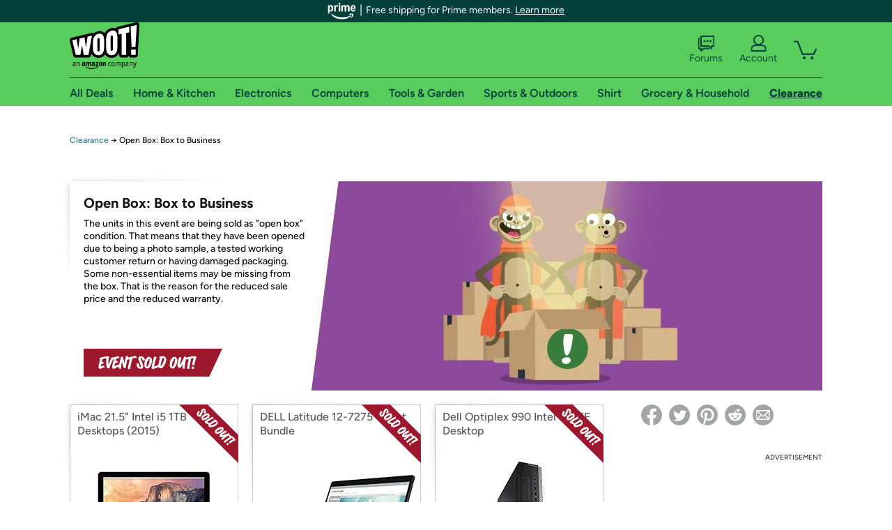

--- FILE ---
content_type: text/html; charset=utf-8
request_url: https://sellout.woot.com/plus/open-box-box-to-business?ref=w_cnt_odet_w_crum_2_wp
body_size: 18444
content:



    <!DOCTYPE html>
    <html>
    <head>
        <!--AWS RUM-->
<script>(function (n, i, v, r, s, c, x, z) { x = window.AwsRumClient = { q: [], n: n, i: i, v: v, r: r, c: c }; window[n] = function (c, p) { x.q.push({ c: c, p: p }); }; z = document.createElement('script'); z.async = true; z.src = s; document.head.insertBefore(z, document.head.getElementsByTagName('script')[0]); })('cwr', 'f3691888-3da1-4d69-a78a-bbc88c499553', '1.0.0', 'us-east-1', 'https://client.rum.us-east-1.amazonaws.com/1.5.0/cwr.js', { guestRoleArn: "arn:aws:iam::525508281157:role/RUM-Monitor-us-east-1-525508281157-0063818041461-Unauth", identityPoolId: "us-east-1:9d0ab28f-ed32-4a67-84b0-1a981cafd7fb", endpoint: "https://dataplane.rum.us-east-1.amazonaws.com", telemetries: ["performance", "errors", "http"], allowCookies: true, enableXRay: true });</script>
<!--End AWS RUM-->

        <title>Clearance</title>
        <link rel="icon" type="image/png" href="https://d3rqdbvvokrlbl.cloudfront.net/lib/Images/favicon/favicon-96x96.2025.png" sizes="96x96" />
<link rel="icon" type="image/svg+xml" href="https://d3rqdbvvokrlbl.cloudfront.net/lib/Images/favicon/favicon.2025.svg" />
<link rel="apple-touch-icon" sizes="180x180" href="https://d3rqdbvvokrlbl.cloudfront.net/lib/Images/favicon/apple-touch-icon.5.png" />
<meta name="apple-mobile-web-app-title" content="Woot!" />


        <link href="https://d3rqdbvvokrlbl.cloudfront.net/styles/shared/layout.59a2c909ae27.less" rel="stylesheet" />
        <link href="https://sellout.woot.com/plus/open-box-box-to-business"
              rel="canonical">
        
        <meta content="width=1100" name="viewport" />
        <meta name="google-site-verification" content="OvtTPma0yP_gBPm58WnY3eTo2QcEZerb24x8gTUgiZQ" />
        <script crossorigin="anonymous" src="https://d3rqdbvvokrlbl.cloudfront.net/lib/scripts/shared/jquery-modernizr.59a2c909ae27.js"></script>

        <meta content="2026-01-30T21:09:37.7176960Z" id="timestamp">

            
    <meta property="fb:app_id" content="121800081168103" />
    <meta property="og:description" content="Don&#39;t worry. We close the box back up before we ship it." />
    <meta property="og:image" content="https://images-na.ssl-images-amazon.com/images/S/mediaservice.woot.com/5d130bb5-0152-4619-bd70-0c2008dd628c._AC_SR552,276_.jpg" />
    <meta property="og:title" content="Open Box: Box to Business" />
    <meta property="og:url" content="https://sellout.woot.com/plus/open-box-box-to-business" />
    <meta property="og:site_name" content="Sellout.Woot" />

    
        <meta name="twitter:card" content="summary_large_image" />
        <meta name="twitter:site" content="@woot" />


        <script>
            var googletag = googletag || {};
            googletag.cmd = googletag.cmd || [];
            (function () {
                var gads = document.createElement("script");
                gads.async = true;
                gads.type = "text/javascript";
                var useSSL = "https:" == document.location.protocol;
                gads.src = (useSSL ? "https:" : "http:") + "//www.googletagservices.com/tag/js/gpt.js";
                var node = document.getElementsByTagName("script")[0];
                node.parentNode.insertBefore(gads, node);
            })();
        </script>

        
            <script>
        var googleDataLayer = googleDataLayer || [];
        googleDataLayer.push({
            customDimensions: {
                displayType: 'Desktop',
            },
        });
    </script>

    <!-- Google Tag Manager -->
    <script>
        (function (w, d, s, l, i) {
            w[l] = w[l] || []; w[l].push({
                'gtm.start':
                    new Date().getTime(), event: 'gtm.js'
            }); var f = d.getElementsByTagName(s)[0],
                j = d.createElement(s), dl = l != 'dataLayer' ? '&l=' + l : ''; j.async = true; j.src =
                    '//www.googletagmanager.com/gtm.js?id=' + i + dl; f.parentNode.insertBefore(j, f);
        })(window, document, 'script', 'googleDataLayer', 'GTM-KBS4QP');</script>
    <!-- End Google Tag Manager -->


        

        <!-- Optimizely -->
        <script src="https://cdn.optimizely.com/js/25069340825.js"></script>
        <!-- End Optimizely -->

        
    <link href="http://sellout.woot.com/plus/open-box-box-to-business" rel="canonical" />
    <link href="https://d3rqdbvvokrlbl.cloudfront.net/areas/sellout.woot/styles/wootplus/details.59a2c909ae27.less" rel="stylesheet" />


    

<!-- Longitude Advertisement -->
        <script>
            window.addEventListener("load", function () {
                var s = document.createElement('script');
                s.type = 'text/javascript';
                s.async = true;
                s.src = 'https://lngtd.com/woot.js';
                var h = document.getElementsByTagName('head')[0];
                h.append(s);
            });
        </script>
<!-- End Longitude Advertisement -->


        <style> </style > <script> $(function(){
if (document.location.href.indexOf('woot.com/offers/') < 0) {
    return;
}

var $linksWithWrongUrl = $('a[href="https://admin.woot.com/warranty"]');
if ($linksWithWrongUrl.length === 0) {
    return;
}
$linksWithWrongUrl.attr('href', document.location.origin + '/warranty');
}) </script> <style > </style><style> </style > <script> $(function(){
function addAgfgBreadcrumb() {
  var $firstBreadcrumb = $("#breadcrumbs ol > li:first-child a");
  $firstBreadcrumb.text("Amazon Goods for Good");
  $firstBreadcrumb.attr(
    "href",
    "https://sellout.woot.com/plus/event-1?ref=w_cnt_wp_crum_1"
  );
}
var subcategories = [
  "grocery-household-garage-sale",
  "event-1",
  "food-beverage",
  "baby-child-care",
  "health-personal-care",
  "medical-ppe",
  "kitchen-1",
  "paper-plastic-storage-1",
  "household-furniture",
  "furniture",
  "sports-outdoors",
  "mens-clothing",
  "womens-clothing",
  "childrens-clothing",
  "toys-games-1",
  "school-office",
  "books",
  "blank-2",
];
var total = subcategories.length;
var pathname = document.location.pathname;
if (pathname.indexOf("plus/") > -1) {
  for (var i = 0; i < total; i++) {
    if (pathname.indexOf('plus/' + subcategories[i]) > -1) {
      addAgfgBreadcrumb();
      break;
    }
  }
} else if (pathname.indexOf("offers/") > -1) {
  var $secondBreadcrumb = $("#breadcrumbs ol > li:nth-of-type(2) a");
  for (var i = 0; i < total; i++) {
    if (
      $secondBreadcrumb.attr("href") &&
      $secondBreadcrumb.attr("href").indexOf('plus/' + subcategories[i]) > -1
    ) {
      addAgfgBreadcrumb();
      break;
    }
  }
}
}) </script> <style > </style><style></style >
<script>
$(document).ready(function () { 
$('p, h1, h2, h3, a').filter(':contains("Woot Inc"), :contains("Woot, Inc")').each(function(){$(this).text($(this).text().replace(/Woot,? Inc\.?/g,"Woot LLC")); });
});
</script>
<style ></style>

    </head>

    <body>
        

    <!-- Google Tag Manager (noscript) -->
        <noscript><iframe src="//www.googletagmanager.com/ns.html?id=GTM-KBS4QP"
        height="0" width="0" style="display:none;visibility:hidden" sandbox=""></iframe></noscript>
    <!-- End Google Tag Manager (noscript) -->


        
        <div id="header-container">
            
    
<div class="prime-header global-prime-header" data-test-ui="prime-logo-header">
    <img src="https://d3rqdbvvokrlbl.cloudfront.net/images/prime/prime-logo.svg" class="prime-logo-icon" alt="Logo of Amazon Prime" />
        <span>Free shipping for Prime members. <a href="#" data-test-ui="prime-header-click">Learn more</a></span>
</div>



<section id="prime-modal" data-test-ui="prime-header-open">
    <a href="#" class="close" aria-label="Close" data-test-ui="prime-header-close">X</a>
    <header data-test-ui="prime-header-title">
        <div class="prime-logo"><img src="https://d3rqdbvvokrlbl.cloudfront.net/lib/images/shared/amazon-prime.svg" /></div>
        <h1>Free shipping for Prime members on Woot!</h1>
    </header>
    <div data-test-ui="prime-header-content">
        <p>Woot! customers who are Amazon Prime members can enjoy special shipping benefits on Woot!, including:</p>
        <ul>
            <li>Free Standard shipping on Woot! orders</li>
            <li>Free Express shipping on Shirt.Woot orders</li>
        </ul>
        <p>Amazon Prime membership required. See individual offer pages for shipping details and restrictions. Not valid for international shipping addresses.</p>

            <div class="login-with-amazon" data-test-ui="prime-header-lwa">
                <p>Get started by logging in with Amazon or try a 30-day free trial of Amazon Prime<sup>*</sup></p>
                <a href="https://account.woot.com/Reauthenticate?openLwaModal=True&amp;ref=cnt_prime_lwa" class="auth-lwa-button">Login with Amazon</a>
                <a href=https://www.amazon.com/tryprimefree?ref_=assoc_tag_ph_1427739975520&amp;_encoding=UTF8&amp;camp=1789&amp;creative=9325&amp;linkCode=pf4&amp;tag=woot034-20&amp;linkId=1ec97244b92d7ba41db6dbde37269e59 target="_blank" class="prime-trial-flat-button">Try a 30-day free trial of Amazon Prime</a>
                <p class="re-login"><sup>*</sup>Re-login required on Woot! for benefits to take effect</p>
            </div>
    </div>
</section>



            



<a class="amazon-ingress" href="#" data-test-ui="amazon-ingress"><div class="arrow"></div>Back to Amazon.com</a>

<header id="global-header">
    <div class="header-container">
        <nav class="actions">
            <div class="logo-container">
                <a class="logo-container"     href="https://www.woot.com/?ref=w_ngh_w_2#ref=sellout.woot.com/header/tab@1.10-woot" data-ref-tag="w_ngh_w_2"
>
                    <img src="https://d3rqdbvvokrlbl.cloudfront.net/lib/images/sites/header/woot-logo.svg" alt="W-O-O-T exclamation. Woooot! an Amazon company." />
                </a>
            </div>
            <div class="actions-list-container menu-items-container">
                <div class="action-box">
                    <ul class="actions-list">
                        <li>
                            <a href="https://forums.woot.com/" class="forums">
                                <svg width="25" height="24" viewBox="0 0 25 24" fill="none"
    xmlns="http://www.w3.org/2000/svg">
    <g clip-path="url(#clip0_503_10326)">
        <g clip-path="url(#clip1_503_10326)">
            <path d="M24.21 1.29C24.03 1.11 23.78 1 23.52 1H5.02004C4.76004 1 4.51004 1.1 4.33004 1.29C4.15004 1.47 4.04004 1.72 4.04004 1.98V15.95C4.04004 16.21 4.14004 16.46 4.33004 16.64C4.52004 16.82 4.76004 16.93 5.02004 16.93H15.21L19.33 20.29C19.62 20.53 20.03 20.58 20.37 20.42C20.71 20.26 20.93 19.91 20.93 19.54V16.93H23.54C23.8 16.93 24.05 16.83 24.23 16.64C24.41 16.46 24.52 16.21 24.52 15.95V1.98C24.52 1.72 24.42 1.47 24.23 1.29H24.21ZM19.94 14.97C19.68 14.97 19.43 15.07 19.25 15.26C19.07 15.44 18.96 15.69 18.96 15.95V17.48L16.17 15.2C16 15.06 15.78 14.98 15.55 14.98H6.00004V2.95H22.55V14.97H19.94Z" fill="#121212"/>
            <path d="M18.6499 7.5C17.8399 7.5 17.1799 8.16 17.1799 8.97C17.1799 9.78 17.8399 10.44 18.6499 10.44C19.4599 10.44 20.1199 9.78 20.1199 8.97C20.1199 8.16 19.4599 7.5 18.6499 7.5Z" fill="#121212"/>
            <path d="M14.27 7.5C13.46 7.5 12.8 8.16 12.8 8.97C12.8 9.78 13.46 10.44 14.27 10.44C15.08 10.44 15.74 9.78 15.74 8.97C15.74 8.16 15.08 7.5 14.27 7.5Z" fill="#121212"/>
            <path d="M9.90005 7.5C9.09005 7.5 8.43005 8.16 8.43005 8.97C8.43005 9.78 9.09005 10.44 9.90005 10.44C10.7101 10.44 11.3701 9.78 11.3701 8.97C11.3701 8.16 10.7101 7.5 9.90005 7.5Z" fill="#121212"/>
            <path d="M15.69 18.49H9.45C9.22 18.49 9.01 18.57 8.83 18.71L6.04 20.99V19.46C6.04 19.2 5.94 18.95 5.75 18.77C5.56 18.59 5.32 18.48 5.06 18.48H2.45V6.41997H3.16V4.46997H1.48C1.22 4.46997 0.97 4.56997 0.79 4.75997C0.61 4.93997 0.5 5.18997 0.5 5.44997V19.46C0.5 19.72 0.6 19.97 0.79 20.15C0.97 20.33 1.22 20.44 1.48 20.44H4.09V23.05C4.09 23.43 4.31 23.77 4.65 23.93C4.99 24.09 5.39 24.04 5.69 23.8L9.81 20.44H18.08L15.7 18.49H15.69Z" fill="#121212"/>
        </g>
    </g>
    <g transform="translate(25,0)" clip-path="url(#clip0_504_10390)">
        <g clip-path="url(#clip1_504_10390)">
            <path d="M24.21 1.29C24.03 1.11 23.78 1 23.52 1H5.02004C4.76004 1 4.51004 1.1 4.33004 1.29C4.15004 1.47 4.04004 1.72 4.04004 1.98V15.95C4.04004 16.21 4.14004 16.46 4.33004 16.64C4.51004 16.82 4.76004 16.93 5.02004 16.93H15.21L19.33 20.29C19.62 20.53 20.03 20.58 20.37 20.42C20.71 20.26 20.93 19.91 20.93 19.54V16.93H23.54C23.8 16.93 24.05 16.83 24.23 16.64C24.41 16.45 24.52 16.21 24.52 15.95V1.98C24.52 1.72 24.42 1.47 24.23 1.29H24.21ZM9.90004 10.43C9.09004 10.43 8.43004 9.77 8.43004 8.96C8.43004 8.15 9.09004 7.49 9.90004 7.49C10.71 7.49 11.37 8.15 11.37 8.96C11.37 9.77 10.71 10.43 9.90004 10.43ZM14.27 10.43C13.46 10.43 12.8 9.77 12.8 8.96C12.8 8.15 13.46 7.49 14.27 7.49C15.08 7.49 15.74 8.15 15.74 8.96C15.74 9.77 15.08 10.43 14.27 10.43ZM18.65 10.43C17.84 10.43 17.18 9.77 17.18 8.96C17.18 8.15 17.84 7.49 18.65 7.49C19.46 7.49 20.12 8.15 20.12 8.96C20.12 9.77 19.46 10.43 18.65 10.43Z" fill="#121212"/>
            <path d="M15.69 18.49H9.45C9.22 18.49 9.01 18.57 8.83 18.71L6.04 20.99V19.46C6.04 19.2 5.94 18.95 5.75 18.77C5.56 18.59 5.32 18.48 5.06 18.48H2.45V6.41997H3.16V4.46997H1.48C1.22 4.46997 0.97 4.56997 0.79 4.75997C0.61 4.93997 0.5 5.18997 0.5 5.44997V19.46C0.5 19.72 0.6 19.97 0.79 20.15C0.97 20.33 1.22 20.44 1.48 20.44H4.09V23.05C4.09 23.43 4.31 23.77 4.65 23.93C4.99 24.09 5.39 24.04 5.69 23.8L9.81 20.44H18.08L15.7 18.49H15.69Z" fill="#121212"/>
        </g>
    </g>
    <defs>
        <clipPath id="clip0_503_10326">
            <rect width="24" height="24" fill="white" transform="translate(0.5)"/>
        </clipPath>
        <clipPath id="clip1_503_10326">
            <rect width="24" height="23.02" fill="white" transform="translate(0.5 1)"/>
        </clipPath>
        <clipPath id="clip0_504_10390">
            <rect width="24" height="24" fill="white" transform="translate(0.5)"/>
        </clipPath>
        <clipPath id="clip1_504_10390">
            <rect width="24" height="23.02" fill="white" transform="translate(0.5 1)"/>
        </clipPath>
    </defs>
</svg>

                                Forums
                            </a>
                        </li>
                        <li>
<div id="account" class="logged-out">
    <div id="welcome" data-header-ref="ngh">
            <div class="shows-user-drop">
                <a class="signin account">
                    <svg width="25" height="24" viewBox="0 0 25 24" fill="none"
    xmlns="http://www.w3.org/2000/svg">
    <g clip-path="url(#clip0_503_10282)">
        <path d="M21.78 15.72C20.62 14.69 19.04 14.07 17.31 14.07H16.25C18.55 12.79 20.11 10.33 20.11 7.51C20.11 3.36 16.75 0 12.6 0C8.45 0 5.08 3.36 5.08 7.51C5.08 10.33 6.64 12.79 8.94 14.07H7.88C6.15 14.07 4.57 14.69 3.41 15.72C2.25 16.75 1.5 18.22 1.5 19.85V23C1.5 23.25 1.6 23.51 1.79 23.69C1.97 23.87 2.22 23.98 2.48 23.98H22.71C22.97 23.98 23.22 23.88 23.4 23.69C23.58 23.51 23.69 23.26 23.69 23V19.85C23.69 18.22 22.94 16.75 21.78 15.73V15.72ZM8.67 11.44C7.66 10.43 7.04 9.05 7.04 7.51C7.04 5.97 7.66 4.59 8.67 3.58C9.68 2.57 11.06 1.95 12.6 1.95C14.14 1.95 15.52 2.57 16.53 3.58C17.54 4.59 18.16 5.97 18.16 7.51C18.16 9.05 17.54 10.43 16.53 11.44C15.52 12.45 14.14 13.07 12.6 13.07C11.06 13.07 9.68 12.45 8.67 11.44ZM21.73 22.02H3.45V19.85C3.45 18.83 3.91 17.9 4.7 17.19C5.49 16.48 6.62 16.03 7.87 16.03H17.29C18.55 16.03 19.67 16.48 20.46 17.19C21.25 17.9 21.71 18.83 21.71 19.85V22.02H21.73Z" fill="#121212"/>
    </g>
    <g transform="translate(25,0)" clip-path="url(#clip0_504_10402)">
        <path d="M21.78 15.72C20.62 14.69 19.04 14.07 17.31 14.07H16.25C18.55 12.79 20.11 10.33 20.11 7.51C20.11 3.36 16.75 0 12.6 0C8.45 0 5.08 3.36 5.08 7.51C5.08 10.33 6.64 12.79 8.94 14.07H7.88C6.15 14.07 4.57 14.69 3.41 15.72C2.25 16.75 1.5 18.22 1.5 19.85V23C1.5 23.25 1.6 23.51 1.79 23.69C1.97 23.87 2.22 23.98 2.48 23.98H22.71C22.97 23.98 23.22 23.88 23.4 23.69C23.58 23.51 23.69 23.26 23.69 23V19.85C23.69 18.22 22.94 16.75 21.78 15.73V15.72Z" fill="#121212"/>
    </g>
    <defs>
        <clipPath id="clip0_503_10282">
            <rect width="22.19" height="23.97" fill="white" transform="translate(1.5)"/>
        </clipPath>
        <clipPath id="clip0_504_10402">
            <rect width="22.19" height="23.97" fill="white" transform="translate(1.5)"/>
        </clipPath>
    </defs>
</svg>
                    Account
                </a>
            </div>
            <div class="acct-option-list">
                <ul>
                    <li>
                        <a class="signin">Sign in</a>
                    </li>
                    <li>
                        <a class="signup">New to Woot? - Sign up</a>
                    </li>
                    <li>
                        <a href="https://account.woot.com/?ref=ngh_act_ya_dd_so">Your Account</a>
                    </li>
                    <li>
                        <a href="https://account.woot.com/purchasehistory?ref=ngh_act_syb_so">Stuff You Bought</a>
                    </li>
                    <li>
                        <a href="https://support.woot.com/?ref=ngh_act_spt_so">Customer Service</a>
                    </li>
                    <li>
                        <a href="https://www.woot.com/feedback?ref=ngh_act_fdbk_so">Feedback</a>
                    </li>
                </ul>
            </div>
    </div>
</div>
</li>
                        <li>


<div data-minicart-hassoldoutitems="false" data-minicart-ref-tag="ngh_mc_crt" id="minicart">
        <a aria-label="Shopping Cart" class="count" href="https://www.woot.com/cart?ref=w_ngh_mc_icon#ref=sellout.woot.com/header"></a>
        <div class="loading"></div>
</div>
</li>
                    </ul>
                </div>
            </div>
        </nav>
        <nav class="categories">
                <div id="category-tab-everything-woot" class="category everything-woot retail  ">
                    <a     href="https://www.woot.com/alldeals?ref=w_ngh_et_1#ref=sellout.woot.com/header/tab@0.10-everything" data-ref-tag="w_ngh_et_1"
 class="tab"><span class="title">All Deals</span></a>



<section id="lazy-6752d942-c5ff-4a6f-a66e-83a3cb2b7918" class="lazy-container drop-down" data-lazy-url="https://sellout.woot.com/sites/headercategoryflyout?category=Everything.Woot&amp;tabIndex=0&amp;tabCount=10&amp;ref=w_ngh_et_1" data-lazy-target="#category-tab-everything-woot" data-lazy-trigger="mouseover touchstart">
    <span class="loading"></span>
</section>
                </div>
                <div id="category-tab-home-woot" class="category home-woot retail  ">
                    <a     href="https://www.woot.com/category/home?ref=w_ngh_hm_3#ref=sellout.woot.com/header/tab@2.10-home" data-ref-tag="w_ngh_hm_3"
 class="tab"><span class="title">Home &amp; Kitchen</span></a>



<section id="lazy-2dac5b52-83f5-4568-8808-8b0f30108cb3" class="lazy-container drop-down" data-lazy-url="https://sellout.woot.com/sites/headercategoryflyout?category=Home.Woot&amp;tabIndex=2&amp;tabCount=10&amp;ref=w_ngh_hm_3" data-lazy-target="#category-tab-home-woot" data-lazy-trigger="mouseover touchstart">
    <span class="loading"></span>
</section>
                </div>
                <div id="category-tab-electronics-woot" class="category electronics-woot retail  ">
                    <a     href="https://www.woot.com/category/electronics?ref=w_ngh_el_4#ref=sellout.woot.com/header/tab@3.10-electronics" data-ref-tag="w_ngh_el_4"
 class="tab"><span class="title">Electronics</span></a>



<section id="lazy-9b54260b-e149-4cdf-95d9-6bd21219ab20" class="lazy-container drop-down" data-lazy-url="https://sellout.woot.com/sites/headercategoryflyout?category=Electronics.Woot&amp;tabIndex=3&amp;tabCount=10&amp;ref=w_ngh_el_4" data-lazy-target="#category-tab-electronics-woot" data-lazy-trigger="mouseover touchstart">
    <span class="loading"></span>
</section>
                </div>
                <div id="category-tab-computers-woot" class="category computers-woot retail  ">
                    <a     href="https://www.woot.com/category/computers?ref=w_ngh_cp_5#ref=sellout.woot.com/header/tab@4.10-computers" data-ref-tag="w_ngh_cp_5"
 class="tab"><span class="title">Computers</span></a>



<section id="lazy-838a7666-fd80-4700-a723-f4f3e97cad00" class="lazy-container drop-down" data-lazy-url="https://sellout.woot.com/sites/headercategoryflyout?category=Computers.Woot&amp;tabIndex=4&amp;tabCount=10&amp;ref=w_ngh_cp_5" data-lazy-target="#category-tab-computers-woot" data-lazy-trigger="mouseover touchstart">
    <span class="loading"></span>
</section>
                </div>
                <div id="category-tab-tools-woot" class="category tools-woot retail  ">
                    <a     href="https://www.woot.com/category/tools?ref=w_ngh_tg_6#ref=sellout.woot.com/header/tab@5.10-tools" data-ref-tag="w_ngh_tg_6"
 class="tab"><span class="title">Tools &amp; Garden</span></a>



<section id="lazy-c4face5a-bf03-497b-a219-22d2b716df76" class="lazy-container drop-down" data-lazy-url="https://sellout.woot.com/sites/headercategoryflyout?category=Tools.Woot&amp;tabIndex=5&amp;tabCount=10&amp;ref=w_ngh_tg_6" data-lazy-target="#category-tab-tools-woot" data-lazy-trigger="mouseover touchstart">
    <span class="loading"></span>
</section>
                </div>
                <div id="category-tab-sport-woot" class="category sport-woot retail  ">
                    <a     href="https://www.woot.com/category/sport?ref=w_ngh_sp_7#ref=sellout.woot.com/header/tab@6.10-sport" data-ref-tag="w_ngh_sp_7"
 class="tab"><span class="title">Sports &amp; Outdoors</span></a>



<section id="lazy-d0d889c5-c3c7-46c8-870f-359f141953fa" class="lazy-container drop-down" data-lazy-url="https://sellout.woot.com/sites/headercategoryflyout?category=Sport.Woot&amp;tabIndex=6&amp;tabCount=10&amp;ref=w_ngh_sp_7" data-lazy-target="#category-tab-sport-woot" data-lazy-trigger="mouseover touchstart">
    <span class="loading"></span>
</section>
                </div>
                <div id="category-tab-shirt-woot" class="category shirt-woot retail  ">
                    <a     href="https://shirt.woot.com/?ref=w_ngh_sh_8#ref=sellout.woot.com/header/tab@7.10-shirt" data-ref-tag="w_ngh_sh_8"
 class="tab"><span class="title">Shirt</span></a>



<section id="lazy-0c3dd2b4-de7a-4f3d-b1d2-b86490d40b27" class="lazy-container drop-down" data-lazy-url="https://sellout.woot.com/sites/headercategoryflyout?category=Shirt.Woot&amp;tabIndex=7&amp;tabCount=10&amp;ref=w_ngh_sh_8" data-lazy-target="#category-tab-shirt-woot" data-lazy-trigger="mouseover touchstart">
    <span class="loading"></span>
</section>
                </div>
                <div id="category-tab-grocery-woot" class="category grocery-woot retail  ">
                    <a     href="https://www.woot.com/category/grocery?ref=w_ngh_gr_9#ref=sellout.woot.com/header/tab@8.10-grocery" data-ref-tag="w_ngh_gr_9"
 class="tab"><span class="title">Grocery &amp; Household</span></a>



<section id="lazy-db71542f-0fb4-47f4-bea2-dbe594c687e5" class="lazy-container drop-down" data-lazy-url="https://sellout.woot.com/sites/headercategoryflyout?category=Grocery.Woot&amp;tabIndex=8&amp;tabCount=10&amp;ref=w_ngh_gr_9" data-lazy-target="#category-tab-grocery-woot" data-lazy-trigger="mouseover touchstart">
    <span class="loading"></span>
</section>
                </div>
                <div id="category-tab-sellout-woot" class="category sellout-woot retail current ">
                    <a     href="https://www.woot.com/category/sellout?ref=w_ngh_so_10#ref=sellout.woot.com/header/tab@9.10-sellout" data-ref-tag="w_ngh_so_10"
 class="tab"><span class="title">Clearance</span></a>



<section id="lazy-c4439bb8-0d46-4ef2-97fa-8e91746a8f26" class="lazy-container drop-down" data-lazy-url="https://sellout.woot.com/sites/headercategoryflyout?category=Sellout.Woot&amp;tabIndex=9&amp;tabCount=10&amp;ref=w_ngh_so_10" data-lazy-target="#category-tab-sellout-woot" data-lazy-trigger="mouseover touchstart">
    <span class="loading"></span>
</section>
                </div>
        </nav>
    </div>
</header>
        </div>
        


        
    <nav id="breadcrumbs">
        <ol>
            <li><a href="https://www.woot.com/category/sellout?ref=w_cnt_wp_crum_1">Clearance</a></li>
            <li><span>&rarr;</span></li>
            <li>Open Box: Box to Business</li>
        </ol>
    </nav>

        





<div id="content" data-amazon-lightbox="">
    <section class="hero sold-out" style="background-image: url('https://d3gqasl9vmjfd8.cloudfront.net/d2025964-9d4c-40c2-90ad-ddb2f9fecac5.jpg')">
        <article class="detail">
            <div>
                <header>
                    <h1>Open Box: Box to Business</h1>
                </header>
                <div class='event-text'>
                    <p>The units in this event are being sold as "open box" condition. That means that they have been opened due to being a photo sample, a tested working customer return or having damaged packaging. Some non-essential items may be missing from the box. That is the reason for the reduced sale price and the reduced warranty.</p>
                </div>
            </div>
            <div class="countdown countdown-clock">
    <svg width="14" height="14" viewBox="0 0 24 24">
  <path fill="#9e182d" d="M12 1a11 11 0 1 0 11 11A11 11 0 0 0 12 1zm0 20a9 9 0 1 1 9-9 9 9 0 0 1-9 9z"></path>
  <path fill="#9e182d" d="M13 7h-2v5.41l5.29 5.3 1.42-1.42-4.71-4.7V7z"></path>
</svg>
    Ends on April 16 at 11:59PM CT
</div>
                <div class="banner"><svg xmlns="http://www.w3.org/2000/svg" viewBox="0 0 233.21 46.9" aria-labelledby="sold-out-event-label">
  <title id="sold-out-event-label">Event Sold Out</title>
  <defs>
    <style>
      .text {
        fill: #fff;
      }

      .background {
        fill: #9e182d;
      }
    </style>
  </defs>
  <polygon class="background" points="233.21 0 0 0 0 46.9 211.18 46.9 233.21 0"/>
  <g>
    <path class="text" d="M88.5,13.34c-.52-.8-.94-1.21-1.27-1.21-.46,0-2.79.48-6.99,1.43-2.33.53-4.18.99-5.56,1.4.09-.19.17-.36.25-.5.02-.04.06-.09.12-.16.07-.07.11-.14.15-.2.03-.07.05-.13.05-.19,0-.33-.4-.71-1.19-1.13-.79-.42-1.47-.63-2.03-.63-.35,0-.57.1-.66.32-.21.48-.59,1.91-1.14,4.31-.55,2.4-1.09,4.98-1.6,7.75-.79-2.6-1.48-5.89-2.07-9.88-.05-.3-.39-.59-1.04-.88-.65-.28-1.23-.43-1.76-.43-.4,0-.64.1-.7.29-.82,2.71-1.69,6.15-2.6,10.33-.17.79-.32,1.51-.46,2.2-.01,0-.02,0-.03.01-.86.29-2.05.73-3.58,1.34-1.53.61-3.02,1.25-4.47,1.93.21-1.37.54-3.03,1-4.99,1.7-.68,3.2-1.16,4.49-1.44.17-.04.25-.13.25-.29,0-.35-.28-.83-.84-1.47-.56-.63-.98-.95-1.25-.95-.12,0-.71.22-1.79.62.46-1.77.82-3.11,1.09-4.03,2.12-.66,3.67-.99,4.67-.99h.26s.05,0,.11-.01c.06,0,.09-.02.11-.04.02-.01.04-.03.07-.06.03-.02.05-.05.07-.09.01-.04.03-.09.03-.14s.01-.12.01-.2c0-.41-.25-.95-.74-1.64-.49-.68-.96-1.03-1.4-1.03-.53,0-1.92.33-4.19.99-1.79.52-3.13.97-4.03,1.36-.07-.04-.13-.08-.21-.13-.81-.44-1.42-.66-1.83-.66-.27,0-.54.25-.81.71-.76,1.35-1.71,3.33-2.86,5.93s-2.01,4.83-2.59,6.71c-.12-1.91-.09-4.29.1-7.15.14-2.01.28-3.58.43-4.72.16,0,.33-.02.47-.02.44,0,.66-.15.66-.45,0-.36-.21-.86-.62-1.49-.25-.38-.49-.66-.7-.84-.21-.18-.38-.29-.5-.32-.12-.03-.29-.05-.5-.05-1.22,0-3.48.36-6.77,1.08-3.29.72-5.8,1.42-7.53,2.1-.18.06-.27.2-.27.43,0,.29.15.63.44,1.04.29.41.63.75,1.01,1.02-.67,2.22-1.28,4.61-1.83,7.17-.55,2.56-.83,4.46-.83,5.71,0,.52.06.89.19,1.1.3.45.74.9,1.31,1.34s1.05.66,1.43.66c.09,0,.19-.05.3-.13,1.7-1.12,3.96-2.03,6.76-2.74.14-.03.21-.14.21-.33,0-.42-.25-.97-.75-1.64-.5-.67-.97-1-1.41-1-.33,0-.67.06-1.02.18-.16.07-.29.18-.38.33-.96.35-1.89.72-2.78,1.13.08-.85.3-2.18.66-4.02,1.48-.62,2.95-1.05,4.4-1.3.14,0,.21-.1.21-.28,0-.36-.29-.86-.85-1.49s-1.02-.95-1.35-.95c-.16,0-.68.14-1.57.43.5-2.08.98-3.7,1.42-4.87,2.07-.6,4.11-1.06,6.14-1.37.09-.01.16-.02.25-.04-.18,1.98-.27,4.03-.27,6.15,0,3.08.15,5.4.45,6.96.3,1.57.75,2.61,1.33,3.15.58.53,1.46.8,2.62.8.47,0,.75-.13.83-.4.63-2.22,1.66-4.91,3.06-8.06s2.62-5.57,3.63-7.25c.1-.05.17-.11.25-.17.24.23.48.44.73.6-.84,2.82-1.57,5.71-2.2,8.69s-.94,4.8-.94,5.46c0,.33.39.75,1.16,1.25s1.36.76,1.77.76c.13,0,.25-.04.36-.12,1.42-.95,3.67-2.03,6.73-3.24.55-.22,1.05-.41,1.52-.59-.13.97-.2,1.74-.2,2.31,0,.35.34.68,1.01,1,.67.32,1.31.48,1.92.48.29,0,.51-.05.68-.14.17-.1.25-.21.25-.33,0-.03-.02-.15-.05-.35-.03-.2-.05-.43-.05-.69,0-.88.11-2.06.32-3.5.06,0,.13-.02.17-.02.14,0,.21-.1.21-.29,0-.22-.07-.49-.21-.79.04-.25.08-.48.12-.74.41-2.33.78-4.14,1.12-5.41.25,1.25.69,3.07,1.29,5.48.61,2.41,1.02,3.87,1.23,4.37.13.33.5.62,1.12.85s1.19.36,1.71.36.77-.11.79-.33c.2-2.05.8-5.28,1.79-9.7.38-1.71.74-3.16,1.07-4.37.34.28.61.43.82.43.11,0,.2-.01.29-.05.08-.03.18-.08.28-.14s.19-.11.26-.14c.78-.36,1.65-.69,2.6-.99-.84,2.89-1.63,6.03-2.37,9.4-.74,3.37-1.1,5.45-1.1,6.24,0,.38.39.76,1.16,1.13.77.37,1.49.55,2.14.55.68,0,1.02-.25,1.02-.74,0-.15-.04-.31-.1-.46-.07-.15-.1-.27-.1-.36,0-.98.36-3.23,1.08-6.75.72-3.52,1.61-6.92,2.69-10.18.91-.19,1.84-.35,2.79-.49.95-.14,1.65-.24,2.11-.28.46-.05.72-.07.78-.07s.16.05.31.14c.14.09.28.14.4.14.43,0,.65-.2.65-.61,0-.38-.26-.97-.77-1.77Z"/>
    <path class="text" d="M103.06,18.77c0-.32-.08-.71-.25-1.18-.17-.47-.44-.99-.81-1.56s-.81-1.09-1.33-1.57c-.51-.48-1.16-.88-1.94-1.21-.78-.32-1.62-.49-2.51-.49-1.24,0-2.25.35-3.02,1.06-.77.71-1.16,1.67-1.16,2.89,0,.77.35,2.04,1.05,3.8s1.4,3.54,2.1,5.33c.71,1.79,1.06,3.08,1.06,3.88,0,.72-.21,1.27-.62,1.63-.7-.27-1.27-.85-1.73-1.74s-.68-1.85-.68-2.87c0-.14,0-.28.01-.43,0-.15.01-.23.01-.25,0-.36-.34-.7-1.01-1-.67-.31-1.33-.46-1.96-.46s-1,.17-1.05.52c-.08.52-.12,1-.12,1.42,0,2.05.65,3.78,1.95,5.21,1.3,1.43,2.89,2.14,4.78,2.14,1.36,0,2.45-.42,3.26-1.25.81-.83,1.21-1.89,1.21-3.17,0-.75-.23-1.79-.67-3.1-.45-1.32-.94-2.56-1.48-3.73-.53-1.17-1.03-2.35-1.48-3.52-.45-1.17-.67-2.02-.67-2.54,0-.55.16-.99.48-1.3,1.23.39,2.16,1.83,2.78,4.33.09.36.45.54,1.07.54s1.19-.14,1.8-.43c.61-.29.92-.59.92-.92Z"/>
    <path class="text" d="M114.98,19.43c0-1.69-.57-3.07-1.72-4.14-1.15-1.07-2.5-1.6-4.06-1.6-.76,0-1.47.35-2.13,1.05s-1.14,1.52-1.44,2.47c-.32-.08-.57-.12-.77-.12-.3,0-.5.08-.59.23-.39.58-.85,1.95-1.35,4.11-.51,2.15-.76,4.13-.76,5.92,0,1.16.11,2.1.35,2.8.29.88.89,1.65,1.81,2.29s1.86.96,2.81.96c1.06,0,2.09-.47,3.09-1.42s1.84-2.12,2.51-3.53c.67-1.41,1.22-2.92,1.63-4.54.41-1.62.62-3.11.62-4.48ZM110.25,23.81c-.98,3.45-2.32,5.79-4,7.02-.22-.54-.34-1.36-.34-2.46,0-1.99.44-4.48,1.31-7.49.47.15.85.23,1.14.23.3,0,.45-.08.45-.25,0-.04,0-.12-.02-.25s-.02-.24-.02-.33c0-.69.21-1.44.63-2.24s.93-1.4,1.53-1.79c.13.46.2,1.08.2,1.85,0,1.8-.29,3.71-.88,5.72Z"/>
    <path class="text" d="M132.86,12.45c-.86,0-1.81.13-2.85.38s-1.93.56-2.67.92c-.12.07-.19.18-.19.33,0,.48.38,1.11,1.14,1.89-1.4,4.6-2.24,8.55-2.54,11.88-.06-.02-.13-.04-.19-.04-.27,0-1.24.26-2.91.79-1.67.52-3.1,1.04-4.31,1.55.76-4.88,2.11-9.89,4.04-15.03.07-.18.1-.3.1-.36,0-.32-.4-.66-1.2-1.04s-1.47-.57-2.02-.57c-.24,0-.4.1-.48.31-2.18,5.95-3.65,12-4.43,18.17-.02.15-.06.28-.13.39-.07.11-.1.19-.1.24,0,.3.36.7,1.08,1.21.72.5,1.34.76,1.85.76.24,0,.48-.07.73-.2,1-.5,2.37-1.05,4.1-1.65,1.67-.58,3.01-.98,4.04-1.21.25.3.65.62,1.21.95,1.02.6,1.96.89,2.8.89.6,0,1.12-.08,1.54-.22.42-.15.87-.45,1.34-.91,1.39-1.32,2.77-3.37,4.14-6.15,1.36-2.77,2.04-5.26,2.04-7.47,0-1.46-.57-2.77-1.73-3.92-1.3-1.26-2.78-1.89-4.43-1.89ZM133.36,24.12c-1.41,2.73-2.77,4.7-4.07,5.9.16-2.19.55-4.62,1.17-7.28.63-2.66,1.25-4.89,1.87-6.68,1.04-.27,1.97-.4,2.79-.4.23.45.35,1,.35,1.63,0,1.83-.71,4.11-2.12,6.84Z"/>
    <path class="text" d="M151.83,13.69c-.76,0-1.47.35-2.13,1.05s-1.14,1.52-1.44,2.47c-.32-.08-.57-.12-.77-.12-.3,0-.5.08-.59.23-.39.58-.85,1.95-1.35,4.11-.51,2.15-.76,4.13-.76,5.92,0,1.16.11,2.1.35,2.8.29.88.89,1.65,1.81,2.29s1.86.96,2.81.96c1.06,0,2.09-.47,3.09-1.42s1.84-2.12,2.51-3.53c.67-1.41,1.22-2.92,1.63-4.54.41-1.62.62-3.11.62-4.48,0-1.69-.57-3.07-1.72-4.14-1.15-1.07-2.5-1.6-4.06-1.6ZM152.88,23.81c-.98,3.45-2.32,5.79-4,7.02-.22-.54-.34-1.36-.34-2.46,0-1.99.44-4.48,1.31-7.49.47.15.85.23,1.14.23.3,0,.45-.08.45-.25,0-.04,0-.12-.02-.25s-.02-.24-.02-.33c0-.69.21-1.44.63-2.24s.93-1.4,1.53-1.79c.13.46.2,1.08.2,1.85,0,1.8-.29,3.71-.88,5.72Z"/>
    <path class="text" d="M188.8,13.04c-.76-.34-1.38-.51-1.87-.51-.34,0-.57.08-.7.28-.13.23-.28.53-.43.89-.05-.07-.09-.14-.15-.22-.5-.66-.98-.99-1.42-.99-.94,0-2.94.38-6.01,1.13-2.64.65-4.51,1.15-5.61,1.51.03-.12.04-.23.04-.31,0-.32-.37-.67-1.11-1.07-.74-.4-1.35-.6-1.82-.6-.21,0-.35.08-.43.28-1.14,2.65-2.47,5.41-3.99,8.26s-2.76,4.87-3.73,6.04c.11-2.32,1.08-6.2,2.91-11.62.05-.15.07-.25.07-.31,0-.38-.41-.78-1.23-1.22s-1.5-.65-2.04-.65c-.22,0-.36.09-.41.24-2.08,6.16-3.11,10.65-3.11,13.49,0,.87.14,1.62.41,2.26.27.64.64,1.12,1.09,1.45s.91.57,1.38.72c.47.15.95.22,1.44.22.29,0,.52-.09.67-.24.44-.38,1.12-1.24,2.03-2.58.91-1.35,1.65-2.54,2.22-3.58-.14.75-.31,1.84-.5,3.27-.2,1.43-.3,2.45-.3,3.06,0,.47.38.85,1.15,1.13.77.29,1.42.43,1.96.43.29,0,.48-.05.57-.14.09-.09.14-.25.14-.47,0-.08-.01-.25-.04-.5-.02-.25-.03-.46-.03-.64,0-1.76.28-4.39.85-7.88.46-2.82.94-5.32,1.44-7.51.12.17.26.36.44.56.57.65,1.04.98,1.41.98.02,0,.17-.05.45-.14.51-.15,1.29-.37,2.34-.63-1.57,6.39-2.46,11.06-2.67,13.99-.19.08-.28.35-.28.81,0,.35.04.58.12.7.2.32.64.6,1.31.87s1.27.39,1.8.39.77-.14.77-.43c0-2.07.28-4.62.87-7.64.62-3.28,1.26-6.25,1.93-8.91v-.07c0-.14-.08-.32-.28-.54,2.13-.46,3.66-.72,4.61-.79-.34,1.1-.7,2.43-1.1,4.03-.9,3.66-1.35,5.92-1.35,6.77,0,.38.38.74,1.14,1.1.76.36,1.4.54,1.93.54.3,0,.47-.11.5-.33.15-1.29.49-3.15,1.02-5.56.53-2.41,1.18-4.59,1.94-6.53.16,0,.28-.07.36-.21.29-.53.43-1.05.43-1.56,0-.35-.38-.69-1.13-1.03Z"/>
    <path class="text" d="M184.68,30.23c-.74-.25-1.37-.38-1.89-.38-.41,0-.66.13-.73.4-.26.77-.38,1.59-.38,2.46,0,.35.33.64.99.89.66.25,1.28.38,1.87.38.43,0,.71-.04.85-.13.14-.08.21-.22.21-.39,0-.41.02-.79.05-1.14.03-.35.06-.63.09-.83s.05-.32.05-.35c0-.36-.37-.67-1.1-.92Z"/>
  </g>
</svg></div>
        </article>
    </section>
    <section class="offer-list">
        <ul>
                    <li class="sold-out">
                        <a href="/offers/imac-21-5-intel-i5-1tb-desktops-2015z-8?ref=w_cnt_wp_0_1">
                            <img src="https://images-na.ssl-images-amazon.com/images/S/mediaservice.woot.com/315ee0b1-7468-418e-97bc-ed6ba7523c48._SX240_.jpg" alt="iMac 21.5&quot; Intel i5 1TB Desktops (2015)" />
                            <div class="overlay"></div>
                            <div class="info">
                                <h2 title="iMac 21.5&quot; Intel i5 1TB Desktops (2015)">iMac 21.5&quot; Intel i5 1TB Desktops (2015)</h2>

                            </div>
                            <div class="hover-border"></div>
                                <div class="banner">Sold Out</div>
                        </a>
                    </li>
                    <li class="sold-out">
                        <a href="/offers/dell-latitude-12-7275-tablet-bundle-5?ref=w_cnt_wp_0_2">
                            <img src="https://images-na.ssl-images-amazon.com/images/S/mediaservice.woot.com/9626570b-4dc7-4894-b8cf-10e8872315ea._SX240_.jpg" alt="DELL Latitude 12-7275 Tablet Bundle" />
                            <div class="overlay"></div>
                            <div class="info">
                                <h2 title="DELL Latitude 12-7275 Tablet Bundle">DELL Latitude 12-7275 Tablet Bundle</h2>

                            </div>
                            <div class="hover-border"></div>
                                <div class="banner">Sold Out</div>
                        </a>
                    </li>
                    <li class="sold-out">
                        <a href="/offers/dell-optiplex-990-intel-i5-sff-desktop-3?ref=w_cnt_wp_0_3">
                            <img src="https://images-na.ssl-images-amazon.com/images/S/mediaservice.woot.com/6e3d76f6-74f4-4412-b439-5448a3152817._SX240_.jpg" alt="Dell Optiplex 990 Intel i5 SFF Desktop" />
                            <div class="overlay"></div>
                            <div class="info">
                                <h2 title="Dell Optiplex 990 Intel i5 SFF Desktop">Dell Optiplex 990 Intel i5 SFF Desktop</h2>

                            </div>
                            <div class="hover-border"></div>
                                <div class="banner">Sold Out</div>
                        </a>
                    </li>
                    <li class="sold-out">
                        <a href="/offers/eufy-boostiq-robovac-3?ref=w_cnt_wp_0_4">
                            <img src="https://images-na.ssl-images-amazon.com/images/S/mediaservice.woot.com/e73550b2-01d7-4a1b-9fdd-a5593b81d8ab._SX240_.jpg" alt="eufy BoostIQ RoboVac" />
                            <div class="overlay"></div>
                            <div class="info">
                                <h2 title="eufy BoostIQ RoboVac">eufy BoostIQ RoboVac</h2>

                            </div>
                            <div class="hover-border"></div>
                                <div class="banner">Sold Out</div>
                        </a>
                    </li>
                    <li class="sold-out">
                        <a href="/offers/giantville-games-2?ref=w_cnt_wp_0_5">
                            <img src="https://images-na.ssl-images-amazon.com/images/S/mediaservice.woot.com/66e6b2c0-d09e-48f4-867c-2137958935c5._SX240_.jpg" alt="Giantville Games" />
                            <div class="overlay"></div>
                            <div class="info">
                                <h2 title="Giantville Games">Giantville Games</h2>

                            </div>
                            <div class="hover-border"></div>
                                <div class="banner">Sold Out</div>
                        </a>
                    </li>
                    <li class="sold-out">
                        <a href="/offers/google-pixel-unlockedsd?ref=w_cnt_wp_0_6">
                            <img src="https://images-na.ssl-images-amazon.com/images/S/mediaservice.woot.com/ac98d4a7-a3d8-4ae6-9211-393608b03052._SX240_.jpg" alt="Google Pixel (Unlocked)(S&amp;D)" />
                            <div class="overlay"></div>
                            <div class="info">
                                <h2 title="Google Pixel (Unlocked)(S&amp;D)">Google Pixel (Unlocked)(S&amp;D)</h2>

                            </div>
                            <div class="hover-border"></div>
                                <div class="banner">Sold Out</div>
                        </a>
                    </li>
                    <li class="sold-out">
                        <a href="/offers/apple-iphone-7-att-onlysd-6?ref=w_cnt_wp_0_7">
                            <img src="https://images-na.ssl-images-amazon.com/images/S/mediaservice.woot.com/1b42c3f0-5862-4ede-be4a-1dc5fde8d621._SX240_.jpg" alt="Apple iPhone 7 (AT&amp;T Only)(SD)" />
                            <div class="overlay"></div>
                            <div class="info">
                                <h2 title="Apple iPhone 7 (AT&amp;T Only)(SD)">Apple iPhone 7 (AT&amp;T Only)(SD)</h2>

                            </div>
                            <div class="hover-border"></div>
                                <div class="banner">Sold Out</div>
                        </a>
                    </li>
                    <li class="sold-out">
                        <a href="/offers/iphone-6-sdatt-locked-2?ref=w_cnt_wp_0_8">
                            <img src="https://images-na.ssl-images-amazon.com/images/S/mediaservice.woot.com/91dc0c9f-eded-4191-8685-61b72d321f33._SX240_.jpg" alt="iPhone 6 (S&amp;D)(AT&amp;T Locked)" />
                            <div class="overlay"></div>
                            <div class="info">
                                <h2 title="iPhone 6 (S&amp;D)(AT&amp;T Locked)">iPhone 6 (S&amp;D)(AT&amp;T Locked)</h2>

                            </div>
                            <div class="hover-border"></div>
                                <div class="banner">Sold Out</div>
                        </a>
                    </li>
                    <li class="sold-out">
                        <a href="/offers/google-pixel-vzw-unlocksd-5?ref=w_cnt_wp_0_9">
                            <img src="https://images-na.ssl-images-amazon.com/images/S/mediaservice.woot.com/ac98d4a7-a3d8-4ae6-9211-393608b03052._SX240_.jpg" alt="Google Pixel (VZW Unlock)(S&amp;D)" />
                            <div class="overlay"></div>
                            <div class="info">
                                <h2 title="Google Pixel (VZW Unlock)(S&amp;D)">Google Pixel (VZW Unlock)(S&amp;D)</h2>

                            </div>
                            <div class="hover-border"></div>
                                <div class="banner">Sold Out</div>
                        </a>
                    </li>
                    <li class="sold-out">
                        <a href="/offers/alc-sight-hd-1080p-video-doorbell-15?ref=w_cnt_wp_0_10">
                            <img src="https://images-na.ssl-images-amazon.com/images/S/mediaservice.woot.com/e9ecc3be-7881-423a-bf21-e0874db8d2ee._SX240_.jpg" alt="ALC Sight HD 1080p Video Doorbell" />
                            <div class="overlay"></div>
                            <div class="info">
                                <h2 title="ALC Sight HD 1080p Video Doorbell">ALC Sight HD 1080p Video Doorbell</h2>

                            </div>
                            <div class="hover-border"></div>
                                <div class="banner">Sold Out</div>
                        </a>
                    </li>
        </ul>
    </section>
    <aside class="share">
        <aside class="social" id="social-links"><ul><li class="facebook"><a class="share" href="https://www.facebook.com/sharer.php?&amp;u=https:%2F%2Fsellout.woot.com%2Fplus%2Fopen-box-box-to-business&amp;src=sp" title="share this on Facebook" data-network="facebook" data-action="like" data-id="4b7dc975-bd18-41f0-a7e5-aa916d180217" data-type="event" target="_blank" data-click-ref-tag="w_soc_cnt_wp_2_fb"><svg xmlns="http://www.w3.org/2000/svg" viewBox="0 0 50 49.63"><path d="M25,0C11.19,0,0,11.19,0,25c0,12.34,8.94,22.58,20.69,24.62v-17.73h-6.03v-6.9h6.03v-5.51c0-6.27,4.14-10.01,9.85-10.01,2.73,0,5.67.45,5.67.45v6.45h-3.23c-3.1,0-3.67,1.96-3.67,3.93v4.69h6.9l-1.21,6.9h-5.69v17.64h0v.09c11.75-2.04,20.69-12.29,20.69-24.62,0-13.81-11.19-25-25-25" /></svg></a></li><li class="twitter"><a class="share" href="https://twitter.com/share?&amp;url=https:%2F%2Fsellout.woot.com%2Fplus%2Fopen-box-box-to-business&amp;text=Open Box: Box to Business&amp;via=wootsellout" title="share this on Twitter" data-network="twitter" data-action="tweet" data-id="4b7dc975-bd18-41f0-a7e5-aa916d180217" data-type="event" target="_blank" data-click-ref-tag="w_soc_cnt_wp_2_twit"><svg xmlns="http://www.w3.org/2000/svg" viewBox="0 0 50 50"><path d="M25,0C11.19,0,0,11.19,0,25s11.19,25,25,25,25-11.19,25-25S38.81,0,25,0ZM39.01,20.21c.02.27.02.56.02.84,0,8.66-6.58,18.63-18.63,18.63-3.7,0-7.14-1.08-10.04-2.94.52.05,1.04.09,1.57.09,3.06,0,5.89-1.05,8.13-2.8-2.86-.05-5.29-1.95-6.12-4.55.4.08.81.12,1.23.12.61,0,1.18-.08,1.73-.23-2.99-.59-5.25-3.24-5.25-6.42v-.09c.89.5,1.9.79,2.97.82-1.76-1.17-2.92-3.18-2.92-5.45,0-1.2.32-2.32.89-3.3,3.23,3.97,8.05,6.57,13.5,6.84-.12-.49-.17-.98-.17-1.49,0-3.62,2.93-6.55,6.55-6.55,1.88,0,3.58.79,4.78,2.06,1.49-.29,2.9-.84,4.16-1.59-.49,1.52-1.52,2.81-2.88,3.62,1.32-.15,2.57-.51,3.75-1.02,0,0,0,0,0,0h.01s-.01,0-.02,0c-.88,1.32-1.99,2.47-3.26,3.39Z" /></svg></a></li><li class="pinterest"><a class="share" href="https://pinterest.com/pin/create/button/?&amp;url=https:%2F%2Fsellout.woot.com%2Fplus%2Fopen-box-box-to-business&amp;media=https:%2F%2Fd3gqasl9vmjfd8.cloudfront.net%2F5d130bb5-0152-4619-bd70-0c2008dd628c.jpg&amp;description=Open Box: Box to Business" title="share this on Pinterest" data-network="pinterest" data-action="pin" data-id="4b7dc975-bd18-41f0-a7e5-aa916d180217" data-type="event" target="_blank" data-click-ref-tag="w_soc_cnt_wp_2_pin"><svg xmlns="http://www.w3.org/2000/svg" viewBox="0 0 50 50"><path d="M15.72,48.22c-.31-2.84-.09-5.56.53-8.19l2.5-10.78c-.41-1.31-.72-2.81-.72-4.31,0-3.5,1.69-6,4.34-6,1.84,0,3.19,1.28,3.19,3.75,0,.78-.16,1.66-.47,2.66l-1.09,3.59c-.22.69-.31,1.34-.31,1.91,0,2.5,1.91,3.91,4.34,3.91,4.34,0,7.44-4.5,7.44-10.34,0-6.5-4.25-10.66-10.53-10.66-7,0-11.44,4.56-11.44,10.91,0,2.56.78,4.94,2.31,6.56-.5.84-1.03,1-1.84,1-2.5,0-4.88-3.53-4.88-8.34,0-8.31,6.66-14.94,16-14.94,9.81,0,15.97,6.84,15.97,15.28s-6,14.88-12.47,14.88c-2.56,0-4.81-1.09-6.38-3.06l-1.28,5.19c-.69,2.69-1.72,5.22-3.38,7.66,2.34.72,4.66,1.13,7.44,1.13,13.81,0,25-11.19,25-25S38.81,0,25,0,0,11.19,0,25c0,10.47,6.44,19.5,15.72,23.22" /></svg></a></li><li class="reddit"><a class="share" href="https://reddit.com/submit?&amp;url=https:%2F%2Fsellout.woot.com%2Fplus%2Fopen-box-box-to-business&amp;title=Open Box: Box to Business&amp;resubmit=true" title="share this on Reddit" data-network="reddit" data-action="share" data-id="4b7dc975-bd18-41f0-a7e5-aa916d180217" data-type="event" target="_blank" data-click-ref-tag="w_soc_cnt_wp_2_red"><svg xmlns="http://www.w3.org/2000/svg" viewBox="0 0 50 50"><path d="M30,32.48c-.82,1.95-2.74,3.32-4.99,3.32s-4.17-1.37-4.99-3.32c-.1-.23.06-.49.31-.51,1.46-.15,3.03-.23,4.68-.23s3.22.08,4.68.23c.25.03.41.28.31.51ZM21.02,28.07c.08-1.72-.93-3.11-2.26-3.11s-2.47,1.32-2.55,3.03c-.08,1.72,1.08,2.42,2.41,2.42s2.32-.62,2.4-2.34ZM31.27,24.96c-1.33,0-2.34,1.39-2.26,3.11.08,1.72,1.07,2.34,2.4,2.34s2.49-.7,2.41-2.42c-.08-1.72-1.22-3.03-2.54-3.03ZM50,25c0,13.81-11.19,25-25,25S0,38.81,0,25,11.19,0,25,0s25,11.19,25,25ZM41.22,24.99c0-2.61-2.12-4.73-4.73-4.73-1.08,0-2.08.37-2.88.98-2.17-1.34-4.92-2.19-7.92-2.3h0c0-2.02,1.49-3.69,3.43-3.97h0c.35,1.49,1.69,2.6,3.29,2.6,1.87,0,3.38-1.51,3.38-3.38s-1.51-3.38-3.38-3.38c-1.63,0-2.99,1.16-3.31,2.69-2.73.29-4.87,2.61-4.87,5.42v.02c-2.97.13-5.68.97-7.84,2.31-.8-.62-1.8-.99-2.89-.99-2.61,0-4.73,2.12-4.73,4.73,0,1.9,1.11,3.53,2.73,4.29.16,5.5,6.14,9.92,13.51,9.92s13.36-4.42,13.51-9.93c1.6-.76,2.7-2.39,2.7-4.28Z" /></svg></a></li><li class="email"><a class="share" href="mailto:?subject=Open Box: Box to Business&amp;body=https:%2F%2Fsellout.woot.com%2Fplus%2Fopen-box-box-to-business" title="share this by Email" data-network="email" data-action="send" data-id="4b7dc975-bd18-41f0-a7e5-aa916d180217" data-type="event" data-click-ref-tag="w_soc_cnt_wp_2_eml"><svg xmlns="http://www.w3.org/2000/svg" viewBox="0 0 50 50"><path d="M28.75,26.69l8.17,7.32H13.08l8.17-7.32,2.91,2.61c.48.43,1.2.43,1.68,0l2.91-2.61ZM11.04,17.55v14.9l8.32-7.45-8.32-7.45ZM36.92,15.99H13.08l11.92,10.68,11.92-10.68ZM50,25c0,13.81-11.19,25-25,25S0,38.81,0,25,11.19,0,25,0s25,11.19,25,25ZM41.48,14.72s0-.03,0-.05c0-.02,0-.05,0-.07,0-.1-.03-.19-.06-.29,0-.01,0-.03,0-.04,0,0,0,0,0-.01-.04-.1-.1-.2-.16-.29-.02-.02-.03-.04-.05-.06-.02-.03-.04-.05-.06-.08-.05-.05-.1-.09-.16-.13,0,0-.01-.01-.02-.02-.09-.06-.19-.11-.29-.14-.03,0-.05-.02-.08-.02-.11-.03-.22-.05-.33-.05H9.78c-.11,0-.23.02-.33.05-.03,0-.05.02-.08.02-.1.04-.2.08-.29.14,0,0-.01.01-.02.02-.06.04-.11.08-.16.13-.02.02-.04.05-.06.08-.02.02-.03.04-.05.06-.07.09-.12.18-.16.29,0,0,0,0,0,.01,0,.01,0,.03,0,.04-.03.09-.05.19-.06.29,0,.02,0,.05,0,.07,0,.02,0,.03,0,.05v20.55s0,.03,0,.05c0,.02,0,.05,0,.07,0,.1.03.19.06.29,0,.01,0,.03,0,.04,0,0,0,0,0,.01.04.1.1.2.16.29.02.02.03.04.05.06.02.03.04.05.06.08.05.05.1.09.16.13,0,0,.01.01.02.02.09.06.19.11.29.14.03,0,.05.02.08.02.11.03.22.05.33.05h30.45c.11,0,.23-.02.33-.05.03,0,.05-.02.08-.02.1-.04.2-.08.29-.14,0,0,.01-.01.02-.02.06-.04.11-.08.16-.13.02-.02.04-.05.06-.08.02-.02.03-.04.05-.06.07-.09.12-.18.16-.29,0,0,0,0,0-.01,0-.01,0-.03,0-.04.03-.09.05-.19.06-.29,0-.02,0-.05,0-.07,0-.02,0-.03,0-.05V14.72ZM38.96,32.45v-14.9l-8.32,7.45,8.32,7.45Z" /></svg></a></li></ul></aside>
    </aside>

    
    <aside class="advertisement" style="text-align: center">
            <div class="Medium Rectangle" id="cdm-zone-02"></div>
            <div class="advertisement-text">Advertisement</div>
            <footer>
            </footer>
    </aside>

    <div style="clear: both; float: none;"></div>
</div>


        
<footer id="global-footer">
    <div class="footer-container">
        <div class="actions">
            <nav>
                <h2>Company Info</h2>
                <ul>
                    <li><a href="https://www.woot.com/about?ref=w_ngf_abt">About Us</a></li>
                    <li><a href="https://www.woot.com/jobs?ref=w_ngf_wfw">Careers</a></li>
                    <li><a href="https://www.woot.com/faq?ref=w_ngf_faqs">FAQ</a></li>
                    <li><a href="https://www.woot.com/feedback?ref=w_ngf_fdbk">Feedback</a></li>
                </ul>
            </nav>
            <nav>
                <h2>Customer Care</h2>
                <ul>
                    <li><a href="https://support.woot.com/?ref=w_ngf_spt">Customer Service</a></li>
                    <li><a href="https://www.woot.com/faq?ref=w_ngf_rp#what-is-woots-return-policy">Woot's Return Policy</a></li>
                    <li><a href="https://www.woot.com/warranty?ref=w_ngf_pw">Product Warranty</a></li>
                    <li><a href="https://www.woot.com/recalls?ref=w_ngf_pdn">Product Recall Notices</a></li>
                    <li><a href="https://www.woot.com/writeus?ref=w_ngf_wtus">Write Us</a></li>
                </ul>
            </nav>
            <nav>
                <h2>Community</h2>
                <ul>
                    <li><a href="https://www.facebook.com/woot" data-external-ref-tag="w_ngf_fb" target="_blank">Facebook</a></li>
                    <li><a href="https://twitter.com/woot" data-external-ref-tag="w_ngf_twit" target="_blank">Twitter</a></li>
                    <li><a href="https://forums.woot.com/">Forums</a></li>
                    <li><a href="https://forums.woot.com/c/everything-but-woot">Everything But Woot</a></li>
                    <li><a href="https://developer.woot.com/" data-external-ref-tag="w_ngf_dev">Developer Portal</a></li>
                </ul>
            </nav>
            <nav>
                <h2>Boring Stuff</h2>
                <ul>
                    <li><a href="https://www.woot.com/affiliates?ref=w_ngf_min">Woot Affiliates</a></li>
                    <li><a href="https://www.woot.com/terms?ref=w_ngf_tc">Terms and Conditions</a></li>
                    <li><a href="https://www.woot.com/Prop65?ref=w_ngf_p65">Prop 65</a></li>
                    <li><a href="https://www.woot.com/privacy?ref=w_ngf_pp">Privacy Policy</a></li>
                    <li><a href="https://vendorportal.woot.com" data-external-ref-tag="w_ngf_vp">Vendor Resources</a></li>
                </ul>
            </nav>
            <aside class="fine-print">
                <h2>The Fine Print</h2>
                

<p>
    Woot.com is operated by Woot.com LLC.

        Products on Woot.com are sold by Woot.com LLC.
    Product narratives are for entertainment purposes and frequently employ <a href="https://en.wikipedia.org/wiki/Point_of_view_(literature)" data-external-ref-tag="w_sf_fp_pov">literary point of view</a>; the narratives do not express Woot's editorial opinion.
    Aside from literary abuse, your use of this site also subjects you to Woot's <a href="https://www.woot.com/terms?ref=w_sf_fp_tu">terms of use</a> and <a href="https://www.woot.com/privacy?ref=w_sf_fp_pp">privacy policy.</a>
        <span> Ads by Longitude.</span>
</p>

            </aside>
        </div>
        <div class="copyright-and-privacy-section">
            <p class="copyright">Woot logos, site design, &amp; content &copy; Woot.com LLC 2004-2026. All Rights Reserved.</p>
                <div class="privacy">
                    <a href="https://www.woot.com/privacy-settings?ref=w_ngf_privsett">Your Ads Privacy Choices</a>
                    <div class="privacy-toggle-container">
                        <a class="privacy-toggle" href="https://www.woot.com/privacy-settings?ref=w_ngf_privsett">
                            <img src="/lib/images/sites/privacy-toggle.svg" alt="Privacy Settings" />
                        </a>
                    </div>
                </div>
        </div>
    </div>
</footer>
        <script crossorigin="anonymous" src="https://d3rqdbvvokrlbl.cloudfront.net/scripts/shared/layout.59a2c909ae27.js"></script>
        
    <script crossorigin="anonymous" src="https://d3rqdbvvokrlbl.cloudfront.net/scripts/wootplus/details.59a2c909ae27.js"></script>



        <!-- Advertisement End Marker -->
<div id='cdm-zone-end'></div>

    </body>

</html>


--- FILE ---
content_type: text/xml
request_url: https://sts.us-east-1.amazonaws.com/
body_size: 2066
content:
<AssumeRoleWithWebIdentityResponse xmlns="https://sts.amazonaws.com/doc/2011-06-15/">
  <AssumeRoleWithWebIdentityResult>
    <Audience>us-east-1:9d0ab28f-ed32-4a67-84b0-1a981cafd7fb</Audience>
    <AssumedRoleUser>
      <AssumedRoleId>AROAXUWV4ANCRI2ZNWFVN:cwr</AssumedRoleId>
      <Arn>arn:aws:sts::525508281157:assumed-role/RUM-Monitor-us-east-1-525508281157-0063818041461-Unauth/cwr</Arn>
    </AssumedRoleUser>
    <Provider>cognito-identity.amazonaws.com</Provider>
    <Credentials>
      <AccessKeyId>ASIAXUWV4ANC6MKHJ7I3</AccessKeyId>
      <SecretAccessKey>9nqGxe4gxzpNk134vv4s5fTaxySviZyz8nWwUZOw</SecretAccessKey>
      <SessionToken>IQoJb3JpZ2luX2VjEN7//////////wEaCXVzLWVhc3QtMSJHMEUCIAMuo6o2n1cPR4L8B4zdUqTZlRk8CjQz4VI0QxevBqpuAiEA7FTYGwpBdl/kdDi6bmRcS1dtQsQZwXJILz5JGCOy7hEqjwMIpv//////////ARAAGgw1MjU1MDgyODExNTciDBW2j8GbMVRb2Ur5kCrjAvhIbUj+azSwSe9nUKtOt7Umj4YjTYRa+qS4Bu/5y9+9Euy4IM7d+cvg37hZdMXd9vXpm2Q+1dO5SrN2g+diM3UoodWt6MHGV5ehX1LtOif1mkDr/rfjsytuXbQldUihhqYRSKO2wtpkVdjh11jd9Y7BPluw0uzFr02XcbJRHn8djag3yzJIX+bhWx9iTXI4NxXqRtpS4FHjZYqcdzFomp0NMQAWZuzb1d0mofLgFJGcYK/3UEJfhjZCcHtBSdrxtR2zNt5wNzZhwWZic2yT4X1/HbE97RxIofKHdTvre4y6QqKhbK7fPj29TdSxR8M9ZmcaNuvft4IW4ESH/YpXimzusnb43Z2lRbdknYUMGw7qJdrJSt1rUmhXr4Js5+5mWPc8IrwGsrQyU7sp6keD2VwOV2GtNp1cIFHwIMCZbKm7F4B9dCcqs01XturJTqir9cOr2SAQmeg348dMNmVKRYq4kyowlLz0ywY6hQJ1WWKNirR6m2cj6Cx/lZ8BHfdxoLQ+7ICwmglpgjrlxxz6nMIQbogmxUMvYGLbsSoOlEB1F6MttMCCKTffwuOZNd8eCp69WXiCpZ21VE5zmTarJnXaN1cCIrG9hWNJ6TifcGJcBRAkTu9pC7Fmb+cypzmhboppMVPxMp7gDWP1Kx0lPik0lbwuwyGMDw7/ajHFOvSKNgUS1Zy4EVHVBwCnG54016z2r+lBTVB0quT6kGQOsLerXQTwuCZUJ5Lasobaya8JDzqq0TjG9KGlXc3YM2pFSKz3GLMounS/eqvoeIm3Lu50tQqYUSsKFK68uADjOSl4cVoPneaVzWFFRLWHCYoiTIQ=</SessionToken>
      <Expiration>2026-01-30T22:09:40Z</Expiration>
    </Credentials>
    <SubjectFromWebIdentityToken>us-east-1:7a5abc03-450e-cc5f-9997-f32fd32051df</SubjectFromWebIdentityToken>
  </AssumeRoleWithWebIdentityResult>
  <ResponseMetadata>
    <RequestId>22feb51a-0a0a-4754-8300-1494d7d8b289</RequestId>
  </ResponseMetadata>
</AssumeRoleWithWebIdentityResponse>
